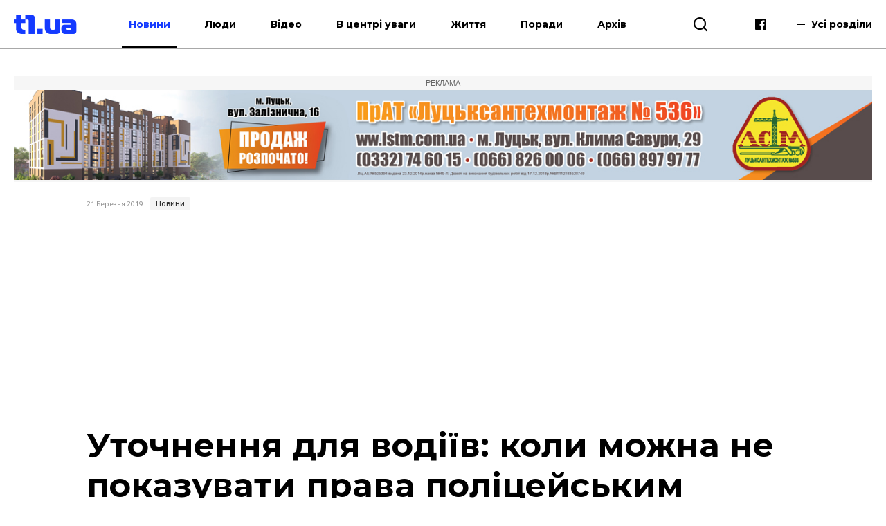

--- FILE ---
content_type: text/html; charset=UTF-8
request_url: https://t1.ua/news/24952-utochnennya-dlya-vodiyiv-koly-mozhna-ne-pokazuvaty-prava-politseyskym.html
body_size: 10435
content:
<!DOCTYPE html>
<html lang="uk">
<head>
<meta charset="UTF-8">
<meta name="viewport" content="width=device-width, height=device-height, initial-scale=1.0, user-scalable=no, user-scalable=0">
<title>Уточнення для водіїв: коли можна не показувати права поліцейським</title>
<meta name="description" content="" />
<base href="https://t1.ua/">
<link href="https://t1.ua/css/style.css?p=744746" type="text/css" rel="stylesheet">
<link href="https://t1.ua/css/media.css?p=744746" type="text/css" rel="stylesheet">
<link href="https://fonts.googleapis.com/css?family=Ubuntu:300,300i,400,400i,500,500i,700,700i&display=swap&subset=cyrillic" rel="stylesheet">
<link href="https://fonts.googleapis.com/css?family=Montserrat:400,400i,500,500i,700,700i&display=swap&subset=cyrillic" rel="stylesheet">
<link href="https://fonts.googleapis.com/css?family=Roboto:400,400i,700,700i&display=swap&subset=cyrillic" rel="stylesheet">
<script src="https://t1.ua/js/jquery-3.2.1.min.js"></script>
<link rel="icon" type="image/png" sizes="192x192" href="https://t1.ua/images/favicon/icon-192x192.png?i=744746">
<link rel="apple-touch-icon" sizes="180x180" href="https://t1.ua/images/favicon/icon-180x180.png?i=744746">
<link rel="apple-touch-icon" sizes="152x152" href="https://t1.ua/images/favicon/icon-152x152.png?i=744746">
<link rel="apple-touch-icon" sizes="144x144" href="https://t1.ua/images/favicon/icon-144x144.png?i=744746">
<link rel="apple-touch-icon" sizes="120x120" href="https://t1.ua/images/favicon/icon-120x120.png?i=744746">
<link rel="apple-touch-icon" sizes="114x114" href="https://t1.ua/images/favicon/icon-114x114.png?i=744746">
<link rel="apple-touch-icon" sizes="76x76" href="https://t1.ua/images/favicon/icon-76x76.png?i=744746">
<link rel="apple-touch-icon" sizes="72x72" href="https://t1.ua/images/favicon/icon-72x72.png?i=744746">
<link rel="apple-touch-icon" sizes="60x60" href="https://t1.ua/images/favicon/icon-60x60.png?i=744746">
<link rel="apple-touch-icon" sizes="57x57" href="https://t1.ua/images/favicon/icon-57x57.png?i=744746">
<link rel="icon" type="image/png" sizes="96x96" href="https://t1.ua/images/favicon/favicon-96x96.png?i=744746">
<link rel="icon" type="image/png" sizes="32x32" href="https://t1.ua/images/favicon/favicon-32x32.png?i=744746">
<link rel="icon" type="image/png" sizes="16x16" href="https://t1.ua/images/favicon/favicon-16x16.png?i=744746">
<link rel="manifest" href="https://t1.ua/images/favicon/manifest.json?i=744746">
<meta name="msapplication-TileColor" content="#fff">
<meta name="msapplication-TileImage" content="https://t1.ua/images/favicon/icon-144x144.png?i=744746">
<meta name="google-site-verification" content="L7eQ4yTu5_b7r-FjfFDoyVkDqYRHGPELPdC-1Byz324" />
<meta name="ahrefs-site-verification" content="e3f2e900978780485834ce8817c83cef51b6cd0ccd77c6d7c77d04aef3412382">
<meta name="verify-admitad" content="7c20545a12" />
<!--[if lt IE 9]>
  <script src="js/ie.js"></script>
  <script src="js/html5.js"></script>
<![endif]-->




	<link rel="amphtml" href="https://t1.ua/amp/24952-utochnennya-dlya-vodiyiv-koly-mozhna-ne-pokazuvaty-prava-politseyskym.html" />
		<meta property="fb:admins" content="100006079655885"/>
		<meta property="fb:admins" content="100000400212927"/>
		<meta property="fb:admins" content="100002388585916"/>
		<meta property="fb:admins" content="100013388177011"/>
		<meta property="og:title" content="Уточнення для водіїв: коли можна не показувати права поліцейським"/>
		<meta property="og:description" content="Поліцейський не має права вимагати від водія документи на право керування автообілем, якщо у нього немає доказів правопорушення."/>
		<meta property="og:image" content="https://t1.ua/photos/articles/2019/03/24952_1_1097.jpg"/>
		<link rel="image_src" href="https://t1.ua/photos/articles/2019/03/24952_1_425.jpg"/>
		<meta property="og:site_name" content="T1 - твій портал"/>
		<meta property="og:type" content="article"/>
		<meta property="og:url" content="https://t1.ua/news/24952-utochnennya-dlya-vodiyiv-koly-mozhna-ne-pokazuvaty-prava-politseyskym.html"/>
		<meta property="og:locale" content="uk_UA" />
<script async src="https://platform.twitter.com/widgets.js" charset="utf-8"></script>
<script async src="//www.instagram.com/embed.js"></script>
	

<!-- Global site tag (gtag.js) - Google Analytics -->
<script async src="https://www.googletagmanager.com/gtag/js?id=UA-35862327-2"></script>
<script>
 window.dataLayer = window.dataLayer || [];
 function gtag(){dataLayer.push(arguments);}
 gtag('js', new Date());
 gtag('config', 'UA-35862327-2');
</script>
<!-- Google Tag Manager -->
<script>(function(w,d,s,l,i){w[l]=w[l]||[];w[l].push({'gtm.start':
new Date().getTime(),event:'gtm.js'});var f=d.getElementsByTagName(s)[0],
j=d.createElement(s),dl=l!='dataLayer'?'&l='+l:'';j.async=true;j.src=
'https://www.googletagmanager.com/gtm.js?id='+i+dl;f.parentNode.insertBefore(j,f);
})(window,document,'script','dataLayer','GTM-WJWJT6K');</script>
<!-- End Google Tag Manager -->

<!-- Facebook Pixel Code -->
<script>
  !function(f,b,e,v,n,t,s)
  {if(f.fbq)return;n=f.fbq=function(){n.callMethod?
  n.callMethod.apply(n,arguments):n.queue.push(arguments)};
  if(!f._fbq)f._fbq=n;n.push=n;n.loaded=!0;n.version='2.0';
  n.queue=[];t=b.createElement(e);t.async=!0;
  t.src=v;s=b.getElementsByTagName(e)[0];
  s.parentNode.insertBefore(t,s)}(window, document,'script',
  'https://connect.facebook.net/en_US/fbevents.js');
  fbq('init', '3106903296047474');
  fbq('track', 'PageView');
</script>
<noscript><img height="1" width="1" style="display:none"
  src="https://www.facebook.com/tr?id=3106903296047474&ev=PageView&noscript=1"
/></noscript>
<!-- End Facebook Pixel Code -->


<meta name="google-adsense-account" content="ca-pub-8690224390952025">
<script>
    window['google_auto_ads'] = false;
</script>

</head>
<body>

<!-- Google Tag Manager (noscript) -->
<noscript><iframe src="https://www.googletagmanager.com/ns.html?id=GTM-WJWJT6K"
height="0" width="0" style="display:none;visibility:hidden"></iframe></noscript>
<!-- End Google Tag Manager (noscript) -->


<div id="fb-root"></div>
<script async defer crossorigin="anonymous" src="https://connect.facebook.net/uk_UA/sdk.js#xfbml=1&version=v4.0&appId=139577453290343&autoLogAppEvents=1"></script>


<div id="preloader"></div><!-- site BEGIN -->
<div id="site">
  <!-- header BEGIN -->
  <header class="header header--theme_light ">
  <!--header--theme_dark -->
  <!--header--theme_light -->
  <!--header--theme_gray -->
    <div class="container header__container">
      <div class="header__left">
        <a href="/" class="logo header__logo">
          <!--<img src="images/theme/logo--theme_dark.png" class="logo__img logo__img_dark" alt="logo">-->
          <img src="images/theme/logo--theme_light.png?i=744746" class="logo__img logo__img_light" alt="logo">
        </a>
        <div class="header__action">
			<nav class="nav header__nav">
				<ul class="nav__list">
					<li class="nav__item"><a href="https://t1.ua/news/" class="nav__link nav__link--current">Новини</a></li>
					<li class="nav__item"><a href="https://t1.ua/people/" class="nav__link">Люди</a></li>
					<li class="nav__item"><a href="https://t1.ua/video/" class="nav__link">Відео</a></li>
					<li class="nav__item"><a href="https://t1.ua/special/" class="nav__link">В центрі уваги</a></li>
					<li class="nav__item"><a href="https://t1.ua/zhyttia/" class="nav__link">Життя</a></li>
					<li class="nav__item"><a href="https://t1.ua/porady/" class="nav__link">Поради</a></li>
					<li class="nav__item"><a href="https://t1.ua/all/" class="nav__link">Архів</a></li>
				</ul>	
			</nav>
        </div>
      </div>
      <div class="header__right">
        <div class="header__search">
          <div class="icon-search header__search-toggle" id="s_btn"></div>
          <div class="search header-search">
            <form action="https://t1.ua/search/" class="search-form">
              <input type="text" name="q" id="search_query" class="search-form__text" placeholder="Введіть пошуковий запит">
              <button type="submit" class="icon-search search-form__btn"></button>
            </form>
             <!--<div class="search__list">
             <div class="search-item">
                <div class="date date--theme_dark search-item__date">Сьогодні, 20:35</div>
                <a href="#" class="heading heading--size_5 search__item__link">title</a>
              </div>
              <a href="#" class="search__moore">Більше новин</a>
            </div>-->
          </div>
        </div>
        <div class="social header__social">
          <!--<a href="https://t.me/T1_ua_portal" target="_blank" rel="nofollow" class="icon-telegram social__item"></a>-->
          <a href="https://www.facebook.com/portalT1.ua/" target="_blank" rel="nofollow" class="icon-facebook social__item"></a>
        </div>
        <div class="header__all">
          <div class="header__all-lines">
            <span class="header__all-line"></span>
            <span class="header__all-line"></span>
            <span class="header__all-line"></span>
          </div>
          <span class="header__all-text">Усі розділи</span>
        </div>
        <div class="header__drop">
          <div class="header__drop-inner">
            <div class="header__drop-header"></div>
            <div class="header__drop-footer"></div>
          </div>
        </div>
      </div>
      <div class="header__toggle">
        <div class="header__toggle-lines">
          <div class="header__toggle-line"></div>
          <div class="header__toggle-line"></div>
          <div class="header__toggle-line"></div>
        </div>
        <div class="header__toggle-text">Меню</div>
      </div>
    </div>
    <div class="header__rubric">
      <div class="container">
        <div class="header__rubric-title">Усі розділи</div>
        <div class="header__rubric-list">
          <div class="header__rubric-col">
            <div class="header__rubric-item">
              <a href="https://t1.ua/news/" class="header__rubric-link">Новини</a>
            </div>
            <div class="header__rubric-item">
              <a href="https://t1.ua/people/" class="header__rubric-link">Люди</a>
            </div>
            <div class="header__rubric-item">
              <a href="https://t1.ua/video/" class="header__rubric-link">Відео</a>
            </div>
            <div class="header__rubric-item">
              <a href="https://t1.ua/special/" class="header__rubric-link">В центрі уваги</a>
            </div>
            <div class="header__rubric-item">
              <a href="https://t1.ua/zhyttia/" class="header__rubric-link">Життя</a>
            </div>
            <div class="header__rubric-item">
              <a href="https://t1.ua/porady/" class="header__rubric-link">Поради</a>
            </div>
            <div class="header__rubric-item">
              <a href="https://t1.ua/all/" class="header__rubric-link">Архів</a>
            </div>
          </div>
          <div class="header__rubric-col">			<div class="header__rubric-item"><a href="https://t1.ua/tags/ukraina/" class="header__rubric-link">Україна</a></div>
						<div class="header__rubric-item"><a href="https://t1.ua/tags/volyn/" class="header__rubric-link">Волинь</a></div>
						<div class="header__rubric-item"><a href="https://t1.ua/tags/svit/" class="header__rubric-link">Світ</a></div>
						<div class="header__rubric-item"><a href="https://t1.ua/tags/np/" class="header__rubric-link">Надзвичайні події</a></div>
						<div class="header__rubric-item"><a href="https://t1.ua/tags/foto/" class="header__rubric-link">Фото</a></div>
						<div class="header__rubric-item"><a href="https://t1.ua/tags/polityka/" class="header__rubric-link">Політика</a></div>
						<div class="header__rubric-item"><a href="https://t1.ua/tags/koruptsiya/" class="header__rubric-link">Корупція</a></div>
						<div class="header__rubric-item"><a href="https://t1.ua/tags/tabloyid/" class="header__rubric-link">Таблоїд</a></div>
						<div class="header__rubric-item"><a href="https://t1.ua/tags/intervju/" class="header__rubric-link">Інтерв'ю</a></div>
			</div>
		  <div class="header__rubric-col">			<div class="header__rubric-item"><a href="https://t1.ua/tags/biznes/" class="header__rubric-link">Бізнес</a></div>
						<div class="header__rubric-item"><a href="https://t1.ua/tags/avto/" class="header__rubric-link">Авто</a></div>
						<div class="header__rubric-item"><a href="https://t1.ua/tags/dozvillja/" class="header__rubric-link">Дозвілля</a></div>
						<div class="header__rubric-item"><a href="https://t1.ua/tags/budivnytstvo/" class="header__rubric-link">Будівництво</a></div>
						<div class="header__rubric-item"><a href="https://t1.ua/tags/remont/" class="header__rubric-link">Ремонт</a></div>
						<div class="header__rubric-item"><a href="https://t1.ua/tags/interier/" class="header__rubric-link">Інтер'єр</a></div>
						<div class="header__rubric-item"><a href="https://t1.ua/tags/styl/" class="header__rubric-link">Стиль</a></div>
						<div class="header__rubric-item"><a href="https://t1.ua/tags/simja/" class="header__rubric-link">Сім'я</a></div>
						<div class="header__rubric-item"><a href="https://t1.ua/tags/zdorovja/" class="header__rubric-link">Здоров'я</a></div>
						<div class="header__rubric-item"><a href="https://t1.ua/tags/vesillya/" class="header__rubric-link">Весілля</a></div>
			</div>
        </div>
      </div>
    </div>
  </header>
  <!-- header END -->  <div class="bn-top">
  	<div class="container">
		<!---->
		<div class="ads-wrapper">
			<div class="ads-label">Реклама</div>
			<a target="_blank" href="https://www.lstm.com.ua/"><img src="https://t1.ua/prm_mat/lsm24.jpg" class="bn-top__desc"><img src="https://t1.ua/prm_mat/lsm24_mob.jpg" class="bn-top__mob"></a>
		</div>
	</div>
  </div>
  <!-- content BEGIN -->
  <!--
  <section class="content page">
		<div class="container content__container">
		<a href=""><img src="https://t1.ua/banners/1.png" border="0" /></a>
		</div>
	</section>	-->
    	<article class="article article_2">
	<div class="article-body">
		<div class="container article-body__container">
			<div class="row article-body__row">
				<div class="col-10 article_2-promo">
					<div class="info article_2-promo__header">
						<!--<a href="#" class="mark-item mark-item--theme_dark article_2-promo__mark">технології</a>-->
						<div class="date date--theme_dark article_2-promo__date">21 Березня 2019</div> <a href="https://t1.ua/news/" class="mark-item mark-item--theme_dark article_2-promo__mark">Новини</a>
					</div>
										<h1 class="heading heading--size_1 article_2-promo__title">Уточнення для водіїв: коли можна не показувати права поліцейським</h1>
					<div class="social-likes article-content__social">
							<a href="https://www.facebook.com/sharer.php?u=https://t1.ua/news/24952-utochnennya-dlya-vodiyiv-koly-mozhna-ne-pokazuvaty-prava-politseyskym.html" data-soc="socbtn" data-service="facebook" data-href="https://t1.ua/news/24952-utochnennya-dlya-vodiyiv-koly-mozhna-ne-pokazuvaty-prava-politseyskym.html" class="social-likes__service social-likes__service_type_facebook" target="_blank" rel="nofollow"><span class="social-likes__icon icon-facebook"></span></a>
							<a href="https://twitter.com/intent/tweet?source=tweetbutton&amp;text=https://t1.ua/news/24952-utochnennya-dlya-vodiyiv-koly-mozhna-ne-pokazuvaty-prava-politseyskym.html" data-soc="socbtn" data-service="twitter" data-href="https://t1.ua/news/24952-utochnennya-dlya-vodiyiv-koly-mozhna-ne-pokazuvaty-prava-politseyskym.html" class="social-likes__service social-likes__service_type_twitter"><span class="social-likes__icon icon-twitter"></span></a>
							<a href="https://telegram.me/share/url?url=https://t1.ua/news/24952-utochnennya-dlya-vodiyiv-koly-mozhna-ne-pokazuvaty-prava-politseyskym.html&text=Уточнення для водіїв: коли можна не показувати права поліцейським" data-soc="socbtn" data-service="telegram" class="social-likes__service social-likes__service_type_telegram"><span class="social-likes__icon icon-telegram"></span></a>
						</div>
					<figure class="article-body__img article-body__img--width_100 article_2-promo__img">
						<img src="https://t1.ua/photos/articles/2019/03/24952_1_1097.jpg" alt="Уточнення для водіїв: коли можна не показувати права поліцейським">
											</figure>
				</div>
			</div>
			<div class="row article-body__row js-view-scroll">
				<div class="col-1 article-body__col article-body__col_1">
					<div class="social-likes article__social">
						<a href="https://www.facebook.com/sharer.php?u=https://t1.ua/news/24952-utochnennya-dlya-vodiyiv-koly-mozhna-ne-pokazuvaty-prava-politseyskym.html" data-soc="socbtn" data-service="facebook" data-href="https://t1.ua/news/24952-utochnennya-dlya-vodiyiv-koly-mozhna-ne-pokazuvaty-prava-politseyskym.html" class="social-likes__service social-likes__service_type_facebook" target="_blank" rel="nofollow"><span class="social-likes__icon icon-facebook"></span></a>
						<a href="https://twitter.com/intent/tweet?source=tweetbutton&amp;text=https://t1.ua/news/24952-utochnennya-dlya-vodiyiv-koly-mozhna-ne-pokazuvaty-prava-politseyskym.html" data-soc="socbtn" data-service="twitter" data-href="https://t1.ua/news/24952-utochnennya-dlya-vodiyiv-koly-mozhna-ne-pokazuvaty-prava-politseyskym.html" class="social-likes__service social-likes__service_type_twitter"><span class="social-likes__icon icon-twitter"></span></a>
						<a href="https://telegram.me/share/url?url=https://t1.ua/news/24952-utochnennya-dlya-vodiyiv-koly-mozhna-ne-pokazuvaty-prava-politseyskym.html&text=Уточнення для водіїв: коли можна не показувати права поліцейським" data-soc="socbtn" data-service="telegram" class="social-likes__service social-likes__service_type_telegram"><span class="social-likes__icon icon-telegram"></span></a>
					</div>
				</div>
				<script language="javascript">
				
				</script>
				
				<script language="javascript">
					function setOnclick(a) {
						a.setAttribute("onclick","popupWin = window.open(this.href,'contacts','toolbar=0,status=0,width=500,height=400'); popupWin.focus(); return false");
						}
					function externalLinks() {
						var links = document.getElementsByTagName("a");
						  for (i=0; i<links.length; i++) {
							if (links[i].getAttribute("href") && links[i].getAttribute("data-soc") == "socbtn") {
							 setOnclick(links[i])
							 
							}
						  }
						}
					window.onload = externalLinks;
				</script>
				
				
				<div class="col-7 article-body__col article-body__col_7">
					<div class="article-body__content">
						<p>Поліцейський не має права вимагати від водія документи на право керування автообілем, якщо у нього немає доказів правопорушення.</p>
<p>Про це повідомляють на сторінці &laquo;Дорожній адвокат&raquo; у Facebook, посилаючись на висновок Верховного суду.</p>
<p>Як приклад наводять ситуацію, коли поліцейський зупиняє водія нібито за порушення правил дорожнього руху, проте той відмовляється показати документи через відсутність, на його думку, правопорушення. У результаті інспектор виносить постанову і штрафує на 425 гривень.</p><div class="ads-wrapper_center_banner" style="text-align:center"><div class="ads-label_center_banner">Реклама</div><a class="banner category__banner" target="_blank" href="https://budmajster.pro/ua/"><img class="banner__img bn-top__desc" src="https://t1.ua/prm_mat/budmaister.jpg"><img src="https://t1.ua/prm_mat/budmaister_mob.jpg" class="bn-top__mob banner__img"></a></div>
<p>&laquo;Однак Верховний суд рішенням від 15.03.2019 дійшов висновку, що дії поліцейського і постанова про накладення штрафу є незаконними&raquo;, &ndash; зауважують у повідомленні.</p>
<p>У рішенні суд зазначив, що, оскільки поліцейським не задокументовані й не підтверджені докази факту порушення водієм правил дорожнього руху, то вимоги інспектора до водія є неправомірними.</p>
<p>&laquo;Поліцейські зобов'язані врахувати зазначену позицію Верховного суду і припинити практику необґрунтованих зупинок&raquo;, &ndash; підсумували адвокати.</p>
<p><iframe style="border: none; overflow: hidden;" src="https://www.facebook.com/plugins/post.php?href=https%3A%2F%2Fwww.facebook.com%2Fdoradvpozov%2Fposts%2F393271328140348&amp;width=500" width="500" height="619" frameborder="0" scrolling="no"></iframe></p></p>
						<p style="font-weight:bold">Друзі! Підписуйтесь на нашу <a target="_blank" href="https://www.facebook.com/portalt1.ua/">сторінку Фейсбук</a> і будьте завжди в курсі останніх новин.</p>
												<div class="social-likes article-content__social">
							<a href="https://www.facebook.com/sharer.php?u=https://t1.ua/news/24952-utochnennya-dlya-vodiyiv-koly-mozhna-ne-pokazuvaty-prava-politseyskym.html" data-soc="socbtn" data-service="facebook" data-href="https://t1.ua/news/24952-utochnennya-dlya-vodiyiv-koly-mozhna-ne-pokazuvaty-prava-politseyskym.html" class="social-likes__service social-likes__service_type_facebook" target="_blank" rel="nofollow"><span class="social-likes__icon icon-facebook"></span></a>
							<a href="https://twitter.com/intent/tweet?source=tweetbutton&amp;text=https://t1.ua/news/24952-utochnennya-dlya-vodiyiv-koly-mozhna-ne-pokazuvaty-prava-politseyskym.html" data-soc="socbtn" data-service="twitter" data-href="https://t1.ua/news/24952-utochnennya-dlya-vodiyiv-koly-mozhna-ne-pokazuvaty-prava-politseyskym.html" class="social-likes__service social-likes__service_type_twitter"><span class="social-likes__icon icon-twitter"></span></a>
							<a href="https://telegram.me/share/url?url=https://t1.ua/news/24952-utochnennya-dlya-vodiyiv-koly-mozhna-ne-pokazuvaty-prava-politseyskym.html&text=Уточнення для водіїв: коли можна не показувати права поліцейським" data-soc="socbtn" data-service="telegram" class="social-likes__service social-likes__service_type_telegram"><span class="social-likes__icon icon-telegram"></span></a>
						</div>
					</div>
					<div class="article-body__tags">Все про: <a target="_blank" class="vtag" href="http://t1.ua/tags/ukraina/">Україна</a>, <a target="_blank" class="vtag" href="http://t1.ua/tags/vodiyski-prava/">водійські права</a>, <a target="_blank" class="vtag" href="http://t1.ua/tags/politsiya/">поліція</a></div>					<!--<div class="col-12 card__col card__col_12"></div> -->
					
											<div class="bn-top__mob banner__img" style="text-align:center">
							<div class="ads-wrapper"><div class="ads-label">Реклама</div><a class="banner category__banner" target="_blank" href="https://drive.google.com/drive/folders/1B8vSxpzeL9YSKMItS9Y1-xxn3J1wC1CT?fbclid=IwAR3DMbLGw6w6GgQwdMJiipMbmCoK0YXJ83stMt9Sb_OIsWlYqUQEcPdgUyo"><img class="banner__img bn-top__desc" src="https://t1.ua/prm_mat/183046.gif"><img src="https://t1.ua/prm_mat/133437.gif" class="bn-top__mob banner__img"></a></div>
						</div>
							
							<style>
								.ads-wrapper_780x150 {
									display: flex;
									flex-direction: column;
									align-items: center;
									margin: 0;
									padding: 0;
									overflow: hidden;
									max-height: 180px;
								}
								
								.ads-label_780x150 {
									width: 780px;
									text-align: center;
									padding: 4px 0;
									font-size: 11px;
									color: #888;
									background-color: #f2f2f2;
									font-family: Arial, sans-serif;
									text-transform: uppercase;
									box-sizing: border-box;
									margin: 0;
								}
								
								.banner_780x150 {
									margin: 0 !important;
									padding: 0 !important;
									line-height: 0;
									display: inline-block;
									width: 780px;
									/* height: 150px — УДАЛЯЕМ! */
								}

							</style>
							<div class="banner__img bn-top__desc">
								<div class="ads-wrapper_780x150">
									<div class="ads-label_780x150">Реклама</div>
									<!-- in_article_desctop_650x150 -->
									<ins class="adsbygoogle banner_780x150"
										 style="display:inline-block;width:780px;height:150px"
										 data-ad-client="ca-pub-8690224390952025"
										 data-ad-slot="2837557691" data-full-width-responsive="false"></ins>
									<script>
										 (adsbygoogle = window.adsbygoogle || []).push({});
									</script>
								</div>	
							</div>
						
						
					
				</div>
					<div class="col-4 article-body__col article-body__col_4" id="sidebar_right">
		<div class="article-aside__last">
								<div style="padding-bottom:10px; text-align:center">
					<div class="ads-wrapper"><div class="ads-label">Реклама</div><a class="banner category__banner" target="_blank" href="https://volyngid.com/karo-optova-torhivlia-zhyvymy-kvitamy/"><img class="banner__img bn-top__desc" src="https://t1.ua/prm_mat/karo3.gif"><img src="https://t1.ua/prm_mat/karo3_mob.gif" class="bn-top__mob banner__img"></a></div>					</div>
						<div class="article-aside__nav">
				<a href="#" class="article-aside__nav-link article-aside__nav-link_active">В тему</a>
				<!--<a href="#" class="article-aside__nav-link">Популярні</a>-->
			</div>
			<div class="aside__list">
									<div class="aside-news">
						<h2 class="heading heading--size_5 aside-news__title"><a href="https://t1.ua/news/93742-nardepy-zvilnyly-holovu-sbu-vasylya-malyuka.html" class="aside-news__link aside-news__link--theme_blue">Нардепи звільнили голову СБУ Василя Малюка</a></h2>
						<div class="date date--theme_dark aside-news__date">13 Січня 2026</div>
					</div>
										<div class="aside-news">
						<h2 class="heading heading--size_5 aside-news__title"><a href="https://t1.ua/news/93722-v-odnomu-z-mist-ukrayiny-vpershe-zapustyly-5g.html" class="aside-news__link aside-news__link--theme_blue">В одному з міст України вперше запустили 5G</a></h2>
						<div class="date date--theme_dark aside-news__date">12 Січня 2026</div>
					</div>
										<div class="aside-news">
						<h2 class="heading heading--size_5 aside-news__title"><a href="https://t1.ua/news/93716-na-volyni-zhinka-kynula-na-chuzhe-obiystya-hranatu-shchob-nalyakaty-psa-yiyi-sudyly.html" class="aside-news__link aside-news__link--theme_blue">На Волині жінка кинула на чуже обійстя гранату, щоб налякати пса: її судили</a></h2>
						<div class="date date--theme_dark aside-news__date">12 Січня 2026</div>
					</div>
										<div class="aside-news">
						<h2 class="heading heading--size_5 aside-news__title"><a href="https://t1.ua/news/93696-brakovani-miny-dlya-zsu-vykryly-skhemu-na-mayzhe-3-mlrd-hrn.html" class="aside-news__link aside-news__link--theme_blue">Браковані міни для ЗСУ: викрили схему на майже 3 млрд грн</a></h2>
						<div class="date date--theme_dark aside-news__date">9 Січня 2026</div>
					</div>
										<div class="aside-news">
						<h2 class="heading heading--size_5 aside-news__title"><a href="https://t1.ua/news/93693-zhorstoko-pobyly-na-volyni-znayshly-mertvym-khloptsya.html" class="aside-news__link aside-news__link--theme_blue">Жорстоко побили: на Волині знайшли мертвим хлопця</a></h2>
						<div class="date date--theme_dark aside-news__date">9 Січня 2026</div>
					</div>
										<div class="aside-news">
						<h2 class="heading heading--size_5 aside-news__title"><a href="https://t1.ua/news/93682-dokument-pro-harantiyi-bezpeky-hotovyy-do-finalizatsiyi-z-trampom-zelenskyy.html" class="aside-news__link aside-news__link--theme_blue">Документ про гарантії безпеки готовий до фіналізації з Трампом — Зеленський</a></h2>
						<div class="date date--theme_dark aside-news__date">8 Січня 2026</div>
					</div>
										<div class="aside-news">
						<h2 class="heading heading--size_5 aside-news__title"><a href="https://t1.ua/news/93683-obvynuvachenomu-u-vbyvstvi-farion-prodovzhyly-trymannya-pid-vartoyu.html" class="aside-news__link aside-news__link--theme_blue">Обвинуваченому у вбивстві Фаріон продовжили тримання під вартою</a></h2>
						<div class="date date--theme_dark aside-news__date">8 Січня 2026</div>
					</div>
										<div class="aside-news">
						<h2 class="heading heading--size_5 aside-news__title"><a href="https://t1.ua/news/93678-v-ukrayini-cherez-rizke-pokholodannya-mozhut-vidklyuchaty-svitlo-poza-hrafikamy.html" class="aside-news__link aside-news__link--theme_blue">В Україні через різке похолодання можуть відключати світло поза графіками</a></h2>
						<div class="date date--theme_dark aside-news__date">8 Січня 2026</div>
					</div>
										<div class="aside-news">
						<h2 class="heading heading--size_5 aside-news__title"><a href="https://t1.ua/people/93646-ukrayinka-sered-pershykh-zastosuvala-v-hinekolohiyi-promenevu-terapiyu.html" class="aside-news__link aside-news__link--theme_blue">Українка серед перших застосувала в гінекології променеву терапію</a></h2>
						<div class="date date--theme_dark aside-news__date">6 Січня 2026</div>
					</div>
										<div class="aside-news">
						<h2 class="heading heading--size_5 aside-news__title"><a href="https://t1.ua/people/93645-naykrashchoyu-kursantkoyu-na-navchannyakh-nato-stala-viyskova-z-ukrayiny.html" class="aside-news__link aside-news__link--theme_blue">Найкращою курсанткою на навчаннях НАТО стала військова з України!</a></h2>
						<div class="date date--theme_dark aside-news__date">6 Січня 2026</div>
					</div>
								</div>
			<div>
				<div class="fixed-box">
					<div class="fixed-div">
						<div class="ads-wrapper">
							<div class="ads-label">Реклама</div>
							<ins class="adsbygoogle"
								 style="display:block"
								 data-ad-client="ca-pub-8690224390952025"
								 data-ad-slot="7170739701"
								 data-ad-format="auto"
								 data-full-width-responsive="true"></ins>
						</div>
						<script>
							 (adsbygoogle = window.adsbygoogle || []).push({});
						</script>
					</div>
				</div>
			</div>
		</div>
	</div>
	
				<!--Наступна публікація кнопка -->
			</div>
			<div class="row article-body__row" id="read_also">
				<!--<div class="col-12">
					<!--<a href="#" class="banner article-body__banner-footer"><img src="images/banner-8.png" alt="" class="banner__img"></a>
				</div>		-->		
					<div class="col-12 video-block">
		<h2 class="heading heading--size_3 video-block__title">Останні матеріали</h2>
		<div class="owl-carousel video-slider">
					<div class="video-slider__slide">
				<div class="card-item video-slider__item">
					<a href="https://t1.ua/zhyttia/93770-areshtovane-rizdvo.html" class="card-item__picture">
						<img src="https://t1.ua/photos/articles/2026/01/93770_1_425.jpg" alt="" class="card-item__img">
						
											</a>
					<div class="info card-item__info">
						<div class="date date--theme_dark card-item__info-date">Сьогодні, 17:42</div>
						<a href="https://t1.ua/zhyttia/" class="mark-item mark-item--theme_dark card-item__info-mark">Життя</a>
					</div>
					<h2 class="heading heading--size_5 card-item__title"><a href="https://t1.ua/zhyttia/93770-areshtovane-rizdvo.html" class="card-item__link">Арештоване Різдво</a></h2>
				</div>
			</div>
						<div class="video-slider__slide">
				<div class="card-item video-slider__item">
					<a href="https://t1.ua/porady/93768-shcho-treba-znaty-pro-oformlennya-spadshchyny-u-2026-rotsi.html" class="card-item__picture">
						<img src="https://t1.ua/photos/articles/2026/01/93768_1_425.jpg" alt="" class="card-item__img">
						
											</a>
					<div class="info card-item__info">
						<div class="date date--theme_dark card-item__info-date">Сьогодні, 17:29</div>
						<a href="https://t1.ua/porady/" class="mark-item mark-item--theme_dark card-item__info-mark">Поради</a>
					</div>
					<h2 class="heading heading--size_5 card-item__title"><a href="https://t1.ua/porady/93768-shcho-treba-znaty-pro-oformlennya-spadshchyny-u-2026-rotsi.html" class="card-item__link">Що треба знати про оформлення спадщини у 2026 році</a></h2>
				</div>
			</div>
						<div class="video-slider__slide">
				<div class="card-item video-slider__item">
					<a href="https://t1.ua/porady/93769-rozumnyy-vybir-dobavok-i-sportyvnoho-kharchuvannya-yak-okhealth-dopomahaye-investuvaty-v-rezultat.html" class="card-item__picture">
						<img src="https://t1.ua/photos/articles/2026/01/93769_1_425.jpg" alt="" class="card-item__img">
						
											</a>
					<div class="info card-item__info">
						<div class="date date--theme_dark card-item__info-date">Сьогодні, 17:29</div>
						<a href="https://t1.ua/porady/" class="mark-item mark-item--theme_dark card-item__info-mark">Поради</a>
					</div>
					<h2 class="heading heading--size_5 card-item__title"><a href="https://t1.ua/porady/93769-rozumnyy-vybir-dobavok-i-sportyvnoho-kharchuvannya-yak-okhealth-dopomahaye-investuvaty-v-rezultat.html" class="card-item__link">Розумний вибір добавок і спортивного харчування: як Okhealth допомагає інвестувати в результат</a></h2>
				</div>
			</div>
						<div class="video-slider__slide">
				<div class="card-item video-slider__item">
					<a href="https://t1.ua/people/93767-proviv-u-pekli-21-misyats-a-nyni-student-i-planuye-odruzhytysya.html" class="card-item__picture">
						<img src="https://t1.ua/photos/articles/2026/01/93767_1_425.jpg" alt="" class="card-item__img">
						
											</a>
					<div class="info card-item__info">
						<div class="date date--theme_dark card-item__info-date">Сьогодні, 17:22</div>
						<a href="https://t1.ua/people/" class="mark-item mark-item--theme_dark card-item__info-mark">Люди</a>
					</div>
					<h2 class="heading heading--size_5 card-item__title"><a href="https://t1.ua/people/93767-proviv-u-pekli-21-misyats-a-nyni-student-i-planuye-odruzhytysya.html" class="card-item__link">Провів у пеклі 21 місяць, а нині – студент і планує одружитися</a></h2>
				</div>
			</div>
						<div class="video-slider__slide">
				<div class="card-item video-slider__item">
					<a href="https://t1.ua/news/93766-rada-pryznachyla-shmyhalya-vitsepremyerom-ministrom-enerhetyky.html" class="card-item__picture">
						<img src="https://t1.ua/photos/articles/2026/01/93766_1_425.jpg" alt="" class="card-item__img">
						
											</a>
					<div class="info card-item__info">
						<div class="date date--theme_dark card-item__info-date">Сьогодні, 16:58</div>
						<a href="https://t1.ua/news/" class="mark-item mark-item--theme_dark card-item__info-mark">Новини</a>
					</div>
					<h2 class="heading heading--size_5 card-item__title"><a href="https://t1.ua/news/93766-rada-pryznachyla-shmyhalya-vitsepremyerom-ministrom-enerhetyky.html" class="card-item__link">Рада призначила Шмигаля віцепрем'єром — міністром енергетики</a></h2>
				</div>
			</div>
						<div class="video-slider__slide">
				<div class="card-item video-slider__item">
					<a href="https://t1.ua/news/93765-mykhaylo-fedorov-stav-ministrom-oborony.html" class="card-item__picture">
						<img src="https://t1.ua/photos/articles/2026/01/93765_1_425.jpg" alt="" class="card-item__img">
						
											</a>
					<div class="info card-item__info">
						<div class="date date--theme_dark card-item__info-date">Сьогодні, 16:33</div>
						<a href="https://t1.ua/news/" class="mark-item mark-item--theme_dark card-item__info-mark">Новини</a>
					</div>
					<h2 class="heading heading--size_5 card-item__title"><a href="https://t1.ua/news/93765-mykhaylo-fedorov-stav-ministrom-oborony.html" class="card-item__link">Михайло Федоров став міністром оборони</a></h2>
				</div>
			</div>
						<div class="video-slider__slide">
				<div class="card-item video-slider__item">
					<a href="https://t1.ua/news/93763-na-lvivshchyni-obstrilyaly-avtobus-ttsk.html" class="card-item__picture">
						<img src="https://t1.ua/photos/articles/2026/01/93763_1_425.jpg" alt="" class="card-item__img">
						
											</a>
					<div class="info card-item__info">
						<div class="date date--theme_dark card-item__info-date">Сьогодні, 15:56</div>
						<a href="https://t1.ua/news/" class="mark-item mark-item--theme_dark card-item__info-mark">Новини</a>
					</div>
					<h2 class="heading heading--size_5 card-item__title"><a href="https://t1.ua/news/93763-na-lvivshchyni-obstrilyaly-avtobus-ttsk.html" class="card-item__link">На Львівщині обстріляли автобус ТЦК</a></h2>
				</div>
			</div>
						<div class="video-slider__slide">
				<div class="card-item video-slider__item">
					<a href="https://t1.ua/news/93764-pomer-nardep-sluhy-narodu.html" class="card-item__picture">
						<img src="https://t1.ua/photos/articles/2026/01/93764_1_425.jpg" alt="" class="card-item__img">
						
											</a>
					<div class="info card-item__info">
						<div class="date date--theme_dark card-item__info-date">Сьогодні, 15:32</div>
						<a href="https://t1.ua/news/" class="mark-item mark-item--theme_dark card-item__info-mark">Новини</a>
					</div>
					<h2 class="heading heading--size_5 card-item__title"><a href="https://t1.ua/news/93764-pomer-nardep-sluhy-narodu.html" class="card-item__link">Помер нардеп «Слуги Народу»</a></h2>
				</div>
			</div>
						<div class="video-slider__slide">
				<div class="card-item video-slider__item">
					<a href="https://t1.ua/news/93762-u-kyyevi-cholovik-pidirvav-hranatu-u-khosteli.html" class="card-item__picture">
						<img src="https://t1.ua/photos/articles/2026/01/93762_1_425.jpg" alt="" class="card-item__img">
						
											</a>
					<div class="info card-item__info">
						<div class="date date--theme_dark card-item__info-date">Сьогодні, 12:42</div>
						<a href="https://t1.ua/news/" class="mark-item mark-item--theme_dark card-item__info-mark">Новини</a>
					</div>
					<h2 class="heading heading--size_5 card-item__title"><a href="https://t1.ua/news/93762-u-kyyevi-cholovik-pidirvav-hranatu-u-khosteli.html" class="card-item__link">У Києві чоловік підірвав гранату у хостелі</a></h2>
				</div>
			</div>
						<div class="video-slider__slide">
				<div class="card-item video-slider__item">
					<a href="https://t1.ua/news/93761-nabu-oprylyudnylo-zapysy-u-spravi-hlavy-fraktsiyi-batkivshchyna.html" class="card-item__picture">
						<img src="https://t1.ua/photos/articles/2026/01/93761_1_425.jpg" alt="" class="card-item__img">
						
						<div class="play-btn play-btn--medium card-item__play"><span class="icon-play play-btn__icon"></span></div> 					</a>
					<div class="info card-item__info">
						<div class="date date--theme_dark card-item__info-date">Сьогодні, 12:14</div>
						<a href="https://t1.ua/news/" class="mark-item mark-item--theme_dark card-item__info-mark">Новини</a>
					</div>
					<h2 class="heading heading--size_5 card-item__title"><a href="https://t1.ua/news/93761-nabu-oprylyudnylo-zapysy-u-spravi-hlavy-fraktsiyi-batkivshchyna.html" class="card-item__link">НАБУ оприлюднило записи у справі глави фракції «Батьківщина»</a></h2>
				</div>
			</div>
					</div>
	</div>
	
			</div>
		</div>
	</div>
</article>

<style>
.fixed-box { height: 315px; }
.fixed-div { height: 315px; text-align: center; padding: 0;}
.fixed { position: fixed; z-index: 9999; top: 90px; }

.old_price { text-decoration:line-through; color:#999999 }
.skidka { color:#FF0000; font-weight:bold; }
p.p_zero { padding:0; margin:0 }
p.p_10 { padding:10px 0; margin:0 }
.p_zero a { font-weight:bold; }
</style>
<script language="javascript">
	$(function(){
	$nav = $('.fixed-div');
	$nav.css('width', $nav.outerWidth());
	$window = $(window);
	$h = $nav.offset().top;
	$bott = $('#read_also').offset().top;
	$window.scroll(function(){
		if (($bott-$window.scrollTop())>100 && ($window.scrollTop()>$h) ) {
			$nav.addClass('fixed');
		} else {
			$nav.removeClass('fixed');
		}
	});
});
</script>

<div class="article-next">
	<div class="container"><a href="https://t1.ua/news/24951-na-prezydentskykh-vyborakh-pidtrymayu-hrytsenka-bo-znayu-shcho-vin-ne-krav-sadovyy.html" class="article-next__link">Наступна публікація<span class="article-next__link-arrow icon-arrow_down"></span></a></div>
</div>    <script async src="https://pagead2.googlesyndication.com/pagead/js/adsbygoogle.js"></script>
  <!-- content END -->
    <script src="https://t1.ua/js/fotorama.js"></script>
<DIV ID = "toTop"> ^ Наверх </DIV>


<style>
#toTop {
    width: 100px;
    border: 1px solid #ccc;
    background: #f7f7f7;
    text-align: center;
    padding: 5px;
    position: fixed;
    bottom: 10px;
    right: 10px;
    cursor: pointer;
    display: none;
    color: #333;
    font-family: verdana;
    font-size: 11px;
}	
</style>
<script type="text/javascript"> 
$(function() { 
$(window).scroll(function() { 
if($(this).scrollTop() != 0) { 
$('#toTop').fadeIn(); 
} else { 
$('#toTop').fadeOut(); 
} 
}); 
$('#toTop').click(function() { 
$('body,html').animate({scrollTop:0},800); 
}); 
}); 
</script>

 <!-- footer BEGIN -->
  <footer class="footer">
    <div class="container footer__container">
      <ul class="footer__nav">
        <li class="footer__nav-item">
          <a href="/" class="footer__nav-link">Головна</a>
        </li>
        <li class="footer__nav-item">
          <a href="reklama/" class="footer__nav-link">Реклама</a>
        </li>
		<li class="footer__nav-item">
          <a href="kontakty/" class="footer__nav-link">Контакти</a>
        </li>
      </ul>
      <div class="footer__copyright">© 2014-2026 t1.ua</div>
      <div class="social footer__social">
        <!--<a href="https://twitter.com/portalt1ua" target="_blank" rel="nofollow" class="icon-twitter social__item footer__social-item"></a>-->
        <a href="https://www.facebook.com/portalT1.ua/" target="_blank" rel="nofollow" class="icon-facebook social__item footer__social-item"></a>
      </div>
    </div>
  </footer>
  <!-- footer END -->
  <script src="https://t1.ua/js/sticky-sidebar.js"></script> 
</div>

	<script language="javascript">
		$("#more").on('click', function() 
			{
				var next=document.getElementById("next").value;
				var rub=document.getElementById("rub").value;
				var type_rub=document.getElementById("type_rub").value;
				if(next!='')
					{
						$.post('ajax/get_next.php',{next: next, rub:rub, type_rub:type_rub},
						function( data )
							{
								$("#next").remove();
								$('#result'+next).html( data ).fadeIn();
								setTimeout(function () {
									$('.video-slider').not(".slick-initialized").slick({
										slidesToShow: 1,
										slidesToScroll: 1,
										infinite: false,
										dots: false,
										arrows: false,
										swipe: false,
										variableWidth: true,
										responsive: [
											{
												breakpoint: 1200,
												settings: {
													swipe: true
												}
											}
										]
									});
								}, 1);
							});
					}	
			});
	</script>	


<!-- site END -->
<!-- slick slider ↓ -->
<script src="https://t1.ua/js/slick.js"></script>
<!-- scrollbar ↓ -->
<script src="https://t1.ua/js/jquery.scrollbar.min.js"></script>
<!-- main ↓ -->
<script src="https://t1.ua/js/main.js"></script>
</body>
</html>

--- FILE ---
content_type: text/html; charset=utf-8
request_url: https://www.google.com/recaptcha/api2/aframe
body_size: 250
content:
<!DOCTYPE HTML><html><head><meta http-equiv="content-type" content="text/html; charset=UTF-8"></head><body><script nonce="XEyVTAmD9I_OQuL-WH6beg">/** Anti-fraud and anti-abuse applications only. See google.com/recaptcha */ try{var clients={'sodar':'https://pagead2.googlesyndication.com/pagead/sodar?'};window.addEventListener("message",function(a){try{if(a.source===window.parent){var b=JSON.parse(a.data);var c=clients[b['id']];if(c){var d=document.createElement('img');d.src=c+b['params']+'&rc='+(localStorage.getItem("rc::a")?sessionStorage.getItem("rc::b"):"");window.document.body.appendChild(d);sessionStorage.setItem("rc::e",parseInt(sessionStorage.getItem("rc::e")||0)+1);localStorage.setItem("rc::h",'1768420924532');}}}catch(b){}});window.parent.postMessage("_grecaptcha_ready", "*");}catch(b){}</script></body></html>